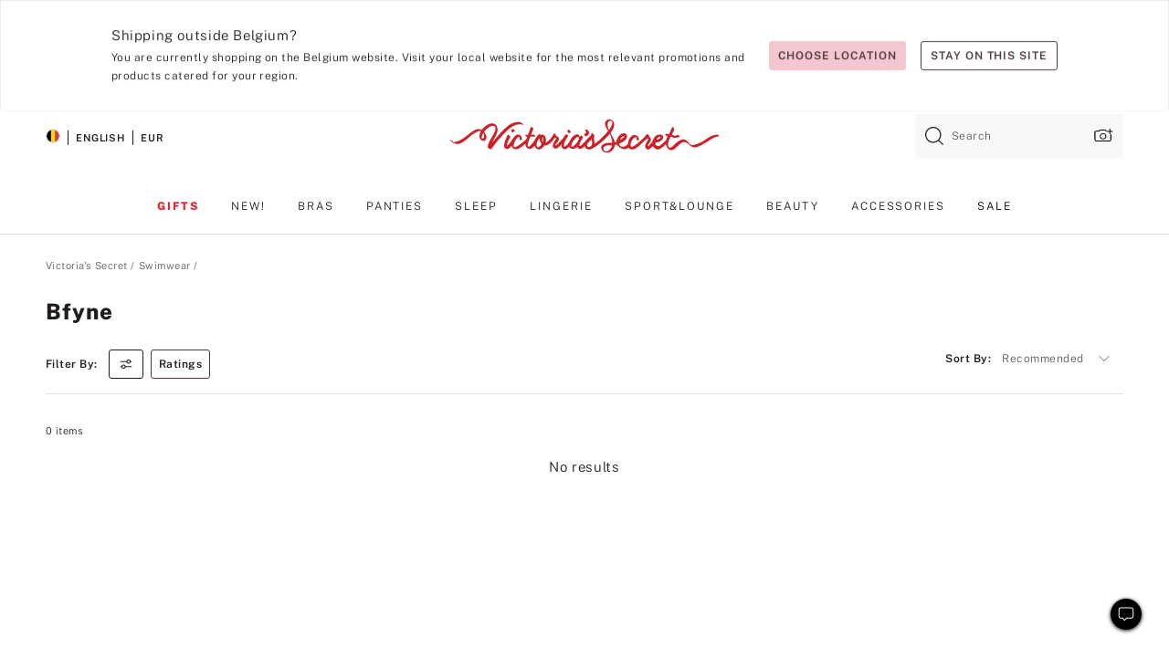

--- FILE ---
content_type: text/html
request_url: https://www.victoriassecret.com/be/vs/swimwear/bfyne
body_size: 4083
content:
<!DOCTYPE html><html lang="en" class="desktop" data-asset-path="/assets/m4895-Nr9CYqFLQ9GQWWd2AdKgJg" data-device="desktop" data-brand="vs" data-template="collection" data-channel="victorias-secret-desktop-tablet-eu" data-category-id="SWIMWEAR" data-page-category="Bfyne collection" data-page-category-id="VS|SWIMWEAR|BFYNE" data-parent-category-id="VS|SWIMWEAR" data-page-title="Bfyne" data-analytics-page-title="Bfyne" data-deployed="2025-12-22T11:46:54.856Z" data-basic="true"><head><script id="earlyBootstrap">(()=>{const e=document.cookie,t=e.indexOf("APPTYPE="),a=document.documentElement.classList,s=document.currentScript.dataset;if(t>=0){a.add("is-app");const i=t+8,r=e.slice(i);let n="";r.startsWith("IOSHANDHELD")?(a.add("is-app-ios"),s.appPlatform="ios",n=e.slice(i+12)):r.startsWith("ANDROIDHANDHELD")&&(a.add("is-app-android"),s.appPlatform="android",n=e.slice(i+16)),n.startsWith("VS")?s.appBrand="vs":n.startsWith("PN")&&(s.appBrand="pn"),s.appPlatform&&s.appBrand&&(s.appType=s.appPlatform+"-"+s.appBrand)}if(("true"===new URL(window.location.href).searchParams.get("isNativeShopTabEnabled")||"true"===sessionStorage.getItem("isNativeShopTabEnabled"))&&(document.documentElement.classList.add("is-native-shop-tab-enabled"),sessionStorage.setItem("isNativeShopTabEnabled","true")),performance.getEntriesByType)for(const{serverTiming:e}of performance.getEntriesByType("navigation"))if(e)for(const{name:t,description:a}of e)"ssrStatus"===t?s.ssrStatus=a:"basicStatus"===t?s.basicStatus=a:"renderSource"===t?s.renderSource=a:"peceActive"===t&&(s.peceActive=a)})();</script><meta charSet="utf-8"/><meta name="viewport" id="viewport-settings" content="width=device-width, initial-scale=1, minimum-scale=1"/><meta property="og:type" content="website"/><meta property="og:site_name" content="Victoria&#x27;s Secret"/><meta name="twitter:site" content="@VictoriasSecret"/><meta property="og:image" content="https://www.victoriassecret.com/assets/m4895-Nr9CYqFLQ9GQWWd2AdKgJg/images/default-share.png"/><meta name="twitter:card" content="summary_large_image"/><meta property="og:title" content="Bfyne - Victoria&#x27;s Secret"/><meta name="description" content="Shop our Bfyne - Victoria&#x27;s Secret collection to find your perfect look. Only at Victoria&#x27;s Secret."/><meta property="og:description" content="Shop our Bfyne - Victoria&#x27;s Secret collection to find your perfect look. Only at Victoria&#x27;s Secret."/><link rel="icon" sizes="48x48" href="/assets/m4895-Nr9CYqFLQ9GQWWd2AdKgJg/favicon.ico"/><link rel="apple-touch-icon" sizes="180x180" href="/assets/m4895-Nr9CYqFLQ9GQWWd2AdKgJg/images/apple-touch-icon.png"/><link rel="apple-touch-icon" href="/assets/m4895-Nr9CYqFLQ9GQWWd2AdKgJg/images/apple-touch-icon.png"/><meta name="format-detection" content="telephone=no"/> <link rel="alternate" href="https://www.victoriassecret.com/us/vs/swimwear/bfyne" hrefLang="x-default"/><link rel="alternate" href="https://www.victoriassecret.com/at/vs/swimwear/bfyne" hrefLang="en-AT"/><link rel="alternate" href="https://www.victoriassecret.com/au/vs/swimwear/bfyne" hrefLang="en-AU"/><link rel="alternate" href="https://www.victoriassecret.com/be/vs/swimwear/bfyne" hrefLang="en-BE"/><link rel="alternate" href="https://www.victoriassecret.com/ca/vs/swimwear/bfyne" hrefLang="en-CA"/><link rel="alternate" href="https://www.victoriassecret.com/ch/vs/swimwear/bfyne" hrefLang="en-CH"/><link rel="alternate" href="https://www.victoriassecret.com/cz/vs/swimwear/bfyne" hrefLang="en-CZ"/><link rel="alternate" href="https://www.victoriassecret.com/de/vs/swimwear/bfyne" hrefLang="en-DE"/><link rel="alternate" href="https://www.victoriassecret.com/fr/vs/swimwear/bfyne" hrefLang="en-FR"/><link rel="alternate" href="https://www.victoriassecret.com/gr/vs/swimwear/bfyne" hrefLang="en-GR"/><link rel="alternate" href="https://www.victoriassecret.com/hk/vs/swimwear/bfyne" hrefLang="en-HK"/><link rel="alternate" href="https://www.victoriassecret.com/in/vs/swimwear/bfyne" hrefLang="en-IN"/><link rel="alternate" href="https://www.victoriassecret.com/jp/vs/swimwear/bfyne" hrefLang="en-JP"/><link rel="alternate" href="https://www.victoriassecret.com/kr/vs/swimwear/bfyne" hrefLang="en-KR"/><link rel="alternate" href="https://www.victoriassecret.com/mx/vs/swimwear/bfyne" hrefLang="en-MX"/><link rel="alternate" href="https://www.victoriassecret.com/nl/vs/swimwear/bfyne" hrefLang="en-NL"/><link rel="alternate" href="https://www.victoriassecret.com/no/vs/swimwear/bfyne" hrefLang="en-NO"/><link rel="alternate" href="https://www.victoriassecret.com/nz/vs/swimwear/bfyne" hrefLang="en-NZ"/><link rel="alternate" href="https://www.victoriassecret.com/ro/vs/swimwear/bfyne" hrefLang="en-RO"/><link rel="alternate" href="https://www.victoriassecret.com/se/vs/swimwear/bfyne" hrefLang="en-SE"/><link rel="alternate" href="https://www.victoriassecret.com/sg/vs/swimwear/bfyne" hrefLang="en-SG"/><link rel="alternate" href="https://www.victoriassecret.com/sk/vs/swimwear/bfyne" hrefLang="en-SK"/><link rel="alternate" href="https://www.victoriassecret.com/us/vs/swimwear/bfyne" hrefLang="en-US"/><link rel="alternate" href="https://fr.victoriassecret.com/be/vs/swimwear/bfyne" hrefLang="fr-BE"/><link rel="alternate" href="https://fr.victoriassecret.com/bf/vs/swimwear/bfyne" hrefLang="fr-BF"/><link rel="alternate" href="https://fr.victoriassecret.com/ch/vs/swimwear/bfyne" hrefLang="fr-CH"/><link rel="alternate" href="https://fr.victoriassecret.com/fr/vs/swimwear/bfyne" hrefLang="fr-FR"/><link rel="alternate" href="https://frca.victoriassecret.com/ca/vs/swimwear/bfyne" hrefLang="fr-CA"/><link rel="alternate" href="https://de.victoriassecret.com/at/vs/swimwear/bfyne" hrefLang="de-AT"/><link rel="alternate" href="https://de.victoriassecret.com/ch/vs/swimwear/bfyne" hrefLang="de-CH"/><link rel="alternate" href="https://de.victoriassecret.com/de/vs/swimwear/bfyne" hrefLang="de-DE"/><link rel="alternate" href="https://it.victoriassecret.com/it/vs/swimwear/bfyne" hrefLang="it-IT"/><link rel="alternate" href="https://ja.victoriassecret.com/jp/vs/swimwear/bfyne" hrefLang="ja-JP"/><link rel="alternate" href="https://ko.victoriassecret.com/kr/vs/swimwear/bfyne" hrefLang="ko-KR"/><link rel="alternate" href="https://pl.victoriassecret.com/pl/vs/swimwear/bfyne" hrefLang="pl-PL"/><link rel="alternate" href="https://es.victoriassecret.com/es/vs/swimwear/bfyne" hrefLang="es-ES"/><link rel="alternate" href="https://sp.victoriassecret.com/ar/vs/swimwear/bfyne" hrefLang="es-AR"/><link rel="alternate" href="https://sp.victoriassecret.com/bo/vs/swimwear/bfyne" hrefLang="es-BO"/><link rel="alternate" href="https://sp.victoriassecret.com/bz/vs/swimwear/bfyne" hrefLang="es-BZ"/><link rel="alternate" href="https://sp.victoriassecret.com/cl/vs/swimwear/bfyne" hrefLang="es-CL"/><link rel="alternate" href="https://sp.victoriassecret.com/co/vs/swimwear/bfyne" hrefLang="es-CO"/><link rel="alternate" href="https://sp.victoriassecret.com/cr/vs/swimwear/bfyne" hrefLang="es-CR"/><link rel="alternate" href="https://sp.victoriassecret.com/do/vs/swimwear/bfyne" hrefLang="es-DO"/><link rel="alternate" href="https://sp.victoriassecret.com/ec/vs/swimwear/bfyne" hrefLang="es-EC"/><link rel="alternate" href="https://sp.victoriassecret.com/gt/vs/swimwear/bfyne" hrefLang="es-GT"/><link rel="alternate" href="https://sp.victoriassecret.com/hn/vs/swimwear/bfyne" hrefLang="es-HN"/><link rel="alternate" href="https://sp.victoriassecret.com/mx/vs/swimwear/bfyne" hrefLang="es-MX"/><link rel="alternate" href="https://sp.victoriassecret.com/ni/vs/swimwear/bfyne" hrefLang="es-NI"/><link rel="alternate" href="https://sp.victoriassecret.com/pa/vs/swimwear/bfyne" hrefLang="es-PA"/><link rel="alternate" href="https://sp.victoriassecret.com/pe/vs/swimwear/bfyne" hrefLang="es-PE"/><link rel="alternate" href="https://sp.victoriassecret.com/py/vs/swimwear/bfyne" hrefLang="es-PY"/><link rel="alternate" href="https://sp.victoriassecret.com/sv/vs/swimwear/bfyne" hrefLang="es-SV"/><link rel="alternate" href="https://sp.victoriassecret.com/us/vs/swimwear/bfyne" hrefLang="es-US"/><link rel="alternate" href="https://sp.victoriassecret.com/uy/vs/swimwear/bfyne" hrefLang="es-UY"/><link rel="alternate" href="https://sp.victoriassecret.com/ve/vs/swimwear/bfyne" hrefLang="es-VE"/><link rel="alternate" href="https://nl.victoriassecret.com/nl/vs/swimwear/bfyne" hrefLang="nl-NL"/><link href="/assets/m4895-Nr9CYqFLQ9GQWWd2AdKgJg/templates/collection/desktop/style.css" rel="stylesheet"/><title>Bfyne - Victoria&#x27;s Secret</title><style data-styled="" data-styled-version="5.3.9">.jMLnnC{position:absolute;top:0;width:100%;}/*!sc*/
.jMLnnC .fabric-masthead-static-brandbar{width:100%;margin:0;}/*!sc*/
.jMLnnC .fabric-masthead-static-brandbar > .fabric-masthead-static-brandbar-smo-holder{height:40px;background-color:#f9e2e7;}/*!sc*/
.jMLnnC .fabric-masthead-static-brandbar > .fabric-masthead-static-brandbar-container{height:40px;background-color:#f7f7f8;}/*!sc*/
.jMLnnC .fabric-masthead-logo-area{width:100%;-webkit-box-pack:center;-webkit-justify-content:center;-ms-flex-pack:center;justify-content:center;-webkit-justify-content:center;}/*!sc*/
.jMLnnC .fabric-masthead-logo-area.fabric-layout-breakpoints .fabric-static-masthead-logo{-webkit-flex:0 0 275px;-ms-flex:0 0 275px;flex:0 0 275px;height:40px;margin:24px auto 50px;background-color:#f5f5f6;border-radius:3px;}/*!sc*/
.jMLnnC .fabric-masthead-category-nav-item .fabric-masthead-category-nav-link{height:20px;width:90px;background-color:#f5f5f6;padding:0.334rem 0.334rem 0.334rem 4px;display:block;text-transform:uppercase;position:relative;}/*!sc*/
.jMLnnC .fabric-masthead-category-nav-item{margin-right:20px;border-radius:3px;}/*!sc*/
.jMLnnC .fabric-masthead-logo-area{display:-webkit-box;display:-webkit-flex;display:-ms-flexbox;display:flex;height:115px;-webkit-box-pack:justify;-webkit-justify-content:space-between;-ms-flex-pack:justify;justify-content:space-between;-webkit-align-items:center;-webkit-box-align:center;-ms-flex-align:center;align-items:center;}/*!sc*/
.jMLnnC .fabric-masthead-category-nav-menu{width:944px;display:-webkit-box;display:-webkit-flex;display:-ms-flexbox;display:flex;margin:0 auto;-webkit-box-pack:justify;-webkit-justify-content:space-between;-ms-flex-pack:justify;justify-content:space-between;-webkit-align-items:center;-webkit-box-align:center;-ms-flex-align:center;align-items:center;}/*!sc*/
[data-device='desktop'] .sc-d7p3b7-0 .fabric-masthead-category-nav-item{padding-bottom:0.334rem;}/*!sc*/
data-styled.g4[id="sc-d7p3b7-0"]{content:"jMLnnC,"}/*!sc*/
</style><style data-styled="" data-styled-version="5.3.9">.huVxo{-webkit-animation:fadein 1s ease-in;animation:fadein 1s ease-in;margin:0 auto;}/*!sc*/
@-webkit-keyframes fadein{0%{opacity:0;}50%{opacity:0;}100%{opacity:1;}}/*!sc*/
@keyframes fadein{0%{opacity:0;}50%{opacity:0;}100%{opacity:1;}}/*!sc*/
data-styled.g1[id="sc-hhncp1-0"]{content:"huVxo,"}/*!sc*/
.hIWGSz{position:absolute;inset:0;display:-webkit-box;display:-webkit-flex;display:-ms-flexbox;display:flex;-webkit-box-pack:center;-webkit-justify-content:center;-ms-flex-pack:center;justify-content:center;-webkit-align-items:center;-webkit-box-align:center;-ms-flex-align:center;align-items:center;}/*!sc*/
data-styled.g2[id="sc-17pbkyn-0"]{content:"hIWGSz,"}/*!sc*/
.kyFYCC{bottom:-100px;right:0;margin:1rem;-webkit-animation:slidein 750ms ease-out 10s forwards;animation:slidein 750ms ease-out 10s forwards;}/*!sc*/
data-styled.g3[id="sc-17pbkyn-1"]{content:"kyFYCC,"}/*!sc*/
</style><style data-styled="" data-styled-version="5.3.9"></style><style data-styled="" data-styled-version="5.3.9"></style><style data-styled="" data-styled-version="5.3.9"></style><style data-styled="" data-styled-version="5.3.9"></style><style data-styled="" data-styled-version="5.3.9"></style><style data-styled="" data-styled-version="5.3.9"></style><style data-styled="" data-styled-version="5.3.9"></style><style data-styled="" data-styled-version="5.3.9"></style><link rel="preconnect" href="https://api.victoriassecret.com" crossorigin="use-credentials"/></head><body class="fabric"><div class="fabric-toast-traffic-control"></div><div class="fabric-main-container vs"><header class="react react-masthead-component" id="mastheadContainer" data-hydrate="true"><header class="fabric-masthead-component sc-d7p3b7-0 jMLnnC"><div class="fabric-masthead-static-brandbar"><div class="fabric-masthead-static-brandbar-smo-holder"></div><div class="fabric-masthead-static-brandbar-container"></div></div><div class="fabric-masthead-logo-area fabric-layout-breakpoints"><h1 class="fabric-static-masthead-logo"></h1></div><nav class="fabric-masthead-static-category-nav-component"><ul class="fabric-masthead-category-nav-menu" role="menu"><li class="fabric-masthead-category-nav-item" role="none"><a class="fabric-masthead-category-nav-link"></a></li><li class="fabric-masthead-category-nav-item" role="none"><a class="fabric-masthead-category-nav-link"></a></li><li class="fabric-masthead-category-nav-item" role="none"><a class="fabric-masthead-category-nav-link"></a></li><li class="fabric-masthead-category-nav-item" role="none"><a class="fabric-masthead-category-nav-link"></a></li><li class="fabric-masthead-category-nav-item" role="none"><a class="fabric-masthead-category-nav-link"></a></li><li class="fabric-masthead-category-nav-item" role="none"><a class="fabric-masthead-category-nav-link"></a></li><li class="fabric-masthead-category-nav-item" role="none"><a class="fabric-masthead-category-nav-link"></a></li><li class="fabric-masthead-category-nav-item" role="none"><a class="fabric-masthead-category-nav-link"></a></li><li class="fabric-masthead-category-nav-item" role="none"><a class="fabric-masthead-category-nav-link"></a></li></ul></nav></header></header><main><div class="react react-collection-component" id="componentContainer" data-domshell-container="true" data-hydrate="true"><div class="fabric-page-loading"><div class="fabric-page-spinner sc-17pbkyn-0 hIWGSz"><div class="fabric-spinner-element sc-hhncp1-0 huVxo"><div><span class="fabric-hide-a11y-element">Loading...</span></div><div></div><div></div><div></div><div></div><div></div><div></div><div></div><div></div><div></div><div></div><div></div></div></div><div class="fabric-toast-utility static-site"><div class="toast-container"><strong>Page is taking longer to load than expected.</strong></div></div></div></div></main><footer class="react react-footer-component" id="footerContainer"></footer></div><div class="fabric-dialog-container" hidden=""></div><div class="fabric-speak-component fabric-hide-a11y-element" hidden=""></div><div class="react react-offer-from-email-dialog" id="reactOfferFromEmailDialogContainer"></div><div class="fabric-salesforce-chat-dialog"></div><div class="react-email-sign-up" id="reactEmailSignUpContainer"></div><div class="react-toast-traffic-control" id="reactToastTrafficControlContainer"></div><div class="react react-add-to-bag-overlay" id="reactAddToBagOverlayContainer"></div><div class="react react-franchise-redirect" id="reactFranchiseRedirectContainer"></div><div class="react react-country-confirmation-component" id="reactCountryConfirmationContainer"></div><div class="react react-session-expiration-drawer" id="reactSessionExpirationContainer"></div><script id="brastrap-data" type="application/json" data-page-data="{&quot;categoryId&quot;:&quot;&quot;}">{"endpoints":[{"key":"analyticsCore","context":"analytics","version":"v3","path":"global","www":false,"pci":false},{"key":"authStatus","context":"auth","version":"v27","path":"status","method":"POST","prioritized":true,"www":false,"pci":false},{"key":"featureFlags","context":"experience","version":"v4","path":"feature-flags","www":false,"pci":false,"prioritized":true,"timeout":7000,"queryWhitelist":["cm_mmc"]},{"key":"countryList","context":"settings","version":"v3","path":"countries","www":false,"pci":false},{"key":"languageList","context":"settings","version":"v3","path":"languages","www":false,"pci":false},{"key":"dataPrivacyRightsGPCSettings","context":"dataprivacyrights","version":"v7","path":"jwt","www":false,"pci":false},{"key":"zipGating","context":"gatingexperience","version":"v1","path":"sddgating","www":false,"pci":false,"prioritized":true},{"key":"navigations","context":"navigations","version":"v8","path":"navigations?channel=victorias-secret-desktop-tablet-eu","www":false,"pci":false,"queryWhitelist":["cm_mmc"],"overrides":{"featureFlags.dimensions[dimension=F908].active=B&&featureFlags.dimensions[dimension=FC05].active=B":{"version":"v9"}}},{"key":"environment","context":"assets","version":"m4895-Nr9CYqFLQ9GQWWd2AdKgJg","path":"settings.json","www":true,"pci":false},{"key":"bagCount","context":"orders","version":"v38","path":"bag/count","www":false,"pci":false,"overrides":{"featureFlags.dimensions[dimension=F302].active=C":{"version":"v39","path":"bag/count"}}},{"key":"breadcrumbs","context":"breadcrumbs","version":"v4","path":"breadcrumbs?collectionId=fa580757-152e-4d4e-bcfa-8daae1a52d0d","www":false,"pci":false,"queryWhitelist":["collectionId"]},{"key":"collectionPage","context":"collectionheaders","version":"v9","path":"?collectionId=fa580757-152e-4d4e-bcfa-8daae1a52d0d","www":false,"pci":false,"queryWhitelist":["cm_mmc"]},{"key":"collectionEnsembles","context":"stacksensemble","version":"v4","path":"?brand=vs&collectionId=fa580757-152e-4d4e-bcfa-8daae1a52d0d","www":false,"pci":false,"queryWhitelist":["cm_mmc","brand","stackId"]},{"key":"collectionFilters","context":"filters","version":"v21","path":"?collectionId=fa580757-152e-4d4e-bcfa-8daae1a52d0d&isPersonalized=true","www":false,"pci":false,"queryWhitelist":["filter","storeId","isFilterEnhanced"],"overrides":{"featureFlags.dimensions[dimension=F810].active=C":{"path":"?collectionId=fa580757-152e-4d4e-bcfa-8daae1a52d0d&isPersonalized=true&isFilterEnhanced=true"},"featureFlags.dimensions[dimension=F539].active=C":{"version":"v22"},"featureFlags.dimensions[dimension=F539].active=D":{"version":"v23"}}},{"key":"collectionStacks","context":"stacks","version":"v41","path":"?brand=vs&collectionId=fa580757-152e-4d4e-bcfa-8daae1a52d0d&orderBy={{orderBy}}&maxSwatches=8&isPersonalized=true&isWishlistEnabled=true","www":false,"pci":false,"queryWhitelist":["cm_mmc","brand","filter","orderBy","stackId","storeId"],"overrides":{"featureFlags.dimensions[dimension=F904].active=C":{"path":"?brand=vs&collectionId=fa580757-152e-4d4e-bcfa-8daae1a52d0d&orderBy={{orderBy}}&maxSwatches=8&isPersonalized=true&isWishlistEnabled=true&recCues=true"},"featureFlags.dimensions[dimension=F809].active=C":{"version":"v42"},"featureFlags.dimensions[dimension=F539].active=C":{"version":"v43"},"featureFlags.dimensions[dimension=F539].active=C&&featureFlags.dimensions[dimension=F809].active=C":{"version":"v44"},"featureFlags.dimensions[dimension=F539].active=D":{"version":"v45"},"featureFlags.dimensions[dimension=F539].active=D&&featureFlags.dimensions[dimension=F809].active=C":{"version":"v46"}}},{"key":"brandConfigs","context":"settings","version":"v3","path":"brandconfigs?brand=vs&region=international","www":false,"pci":false,"queryWhitelist":["brand","region"]}],"icons":["/assets/m4895-Nr9CYqFLQ9GQWWd2AdKgJg/react/icon/brand.svg","/assets/m4895-Nr9CYqFLQ9GQWWd2AdKgJg/react/icon/main.svg","/assets/m4895-Nr9CYqFLQ9GQWWd2AdKgJg/react/icon/third-party.svg","/assets/m4895-Nr9CYqFLQ9GQWWd2AdKgJg/react/icon/exclude.svg"],"scripts":["/assets/m4895-Nr9CYqFLQ9GQWWd2AdKgJg/desktop/runtime.js","/assets/m4895-Nr9CYqFLQ9GQWWd2AdKgJg/desktop/190.js","/assets/m4895-Nr9CYqFLQ9GQWWd2AdKgJg/desktop/4448.js","/assets/m4895-Nr9CYqFLQ9GQWWd2AdKgJg/desktop/4692.js","/assets/m4895-Nr9CYqFLQ9GQWWd2AdKgJg/desktop/4870.js","/assets/m4895-Nr9CYqFLQ9GQWWd2AdKgJg/desktop/8776.js","/assets/m4895-Nr9CYqFLQ9GQWWd2AdKgJg/desktop/1384.js","/assets/m4895-Nr9CYqFLQ9GQWWd2AdKgJg/desktop/5898.js","/assets/m4895-Nr9CYqFLQ9GQWWd2AdKgJg/desktop/1440.js","/assets/m4895-Nr9CYqFLQ9GQWWd2AdKgJg/desktop/5801.js","/assets/m4895-Nr9CYqFLQ9GQWWd2AdKgJg/desktop/8062.js","/assets/m4895-Nr9CYqFLQ9GQWWd2AdKgJg/desktop/685.js","/assets/m4895-Nr9CYqFLQ9GQWWd2AdKgJg/desktop/9474.js","/assets/m4895-Nr9CYqFLQ9GQWWd2AdKgJg/desktop/1422.js","/assets/m4895-Nr9CYqFLQ9GQWWd2AdKgJg/templates/collection/desktop/index.js"],"settings":{"apiUrl":"https://api.victoriassecret.com","pciApiUrl":"https://api2.victoriassecret.com"}}</script><script id="reactLibrary" src="/assets/m4895-Nr9CYqFLQ9GQWWd2AdKgJg/desktop/react-18.js" defer=""></script><script id="sentryReactSdk" src="/assets/m4895-Nr9CYqFLQ9GQWWd2AdKgJg/desktop/sentry-react-sdk.js" defer=""></script><script id="brastrap" src="/assets/m4895-Nr9CYqFLQ9GQWWd2AdKgJg/brastrap.js" defer=""></script><script id="clientProps" type="application/json">{"apiData":{"cmsPage":{"oldPath":"","path":"/vs/swimwear/bfyne","template":"collection","collectionId":"fa580757-152e-4d4e-bcfa-8daae1a52d0d","channel":"victorias-secret-desktop-tablet-eu","meta":{"id":"fa580757-152e-4d4e-bcfa-8daae1a52d0d","name":"","language":"","title":"Bfyne","displayOn":"desktop","seoEvergreen":"on","metaTitle":"Bfyne - Victoria's Secret","metaDescription":"Shop our Bfyne - Victoria's Secret collection to find your perfect look. Only at Victoria's Secret.","canonicalUrl":"https://www.victoriassecret.com/be/vs/swimwear/bfyne"},"analytics":{"page_category":"Bfyne collection","category_id":"SWIMWEAR","page_type":"collection","page_category_id":"VS|SWIMWEAR|BFYNE","parent_category_id":"VS|SWIMWEAR"},"redirect":{}}},"brand":"vs","buildId":"m4895-Nr9CYqFLQ9GQWWd2AdKgJg","category":"swimwear","cmsPageChannel":"victorias-secret-desktop-tablet-eu","countryCode":"be","deployEnv":{"wwwOrigin":"https://www.victoriassecret.com","apiOrigin":"https://api.victoriassecret.com","apiPciOrigin":"https://api2.victoriassecret.com","languageDomainSuffix":".victoriassecret.com","englishDomainPrefix":"www","assetsOrigin":"https://www.victoriassecret.com","assetsContext":"/assets","languageDomains":{"de.victoriassecret.com":{"domainCode":"de"},"es.victoriassecret.com":{"domainCode":"es"},"fr.victoriassecret.com":{"domainCode":"fr"},"frca.victoriassecret.com":{"domainCode":"frca"},"it.victoriassecret.com":{"domainCode":"it"},"ja.victoriassecret.com":{"domainCode":"ja"},"ko.victoriassecret.com":{"domainCode":"ko"},"pl.victoriassecret.com":{"domainCode":"pl"},"sp.victoriassecret.com":{"domainCode":"sp"}}},"deployEnvName":"production","deviceType":"desktop","endpoints":[{"key":"analyticsCore","context":"analytics","version":"v3","path":"global","www":false,"pci":false},{"key":"authStatus","context":"auth","version":"v27","path":"status","method":"POST","prioritized":true,"www":false,"pci":false},{"key":"featureFlags","context":"experience","version":"v4","path":"feature-flags","www":false,"pci":false,"prioritized":true,"timeout":7000,"queryWhitelist":["cm_mmc"]},{"key":"countryList","context":"settings","version":"v3","path":"countries","www":false,"pci":false},{"key":"languageList","context":"settings","version":"v3","path":"languages","www":false,"pci":false},{"key":"dataPrivacyRightsGPCSettings","context":"dataprivacyrights","version":"v7","path":"jwt","www":false,"pci":false},{"key":"zipGating","context":"gatingexperience","version":"v1","path":"sddgating","www":false,"pci":false,"prioritized":true},{"key":"navigations","context":"navigations","version":"v8","path":"navigations?channel=victorias-secret-desktop-tablet-eu","www":false,"pci":false,"queryWhitelist":["cm_mmc"],"overrides":{"featureFlags.dimensions[dimension=F908].active=B&&featureFlags.dimensions[dimension=FC05].active=B":{"version":"v9"}}},{"key":"environment","context":"assets","version":"m4895-Nr9CYqFLQ9GQWWd2AdKgJg","path":"settings.json","www":true,"pci":false},{"key":"bagCount","context":"orders","version":"v38","path":"bag/count","www":false,"pci":false,"overrides":{"featureFlags.dimensions[dimension=F302].active=C":{"version":"v39","path":"bag/count"}}},{"key":"breadcrumbs","context":"breadcrumbs","version":"v4","path":"breadcrumbs?collectionId=fa580757-152e-4d4e-bcfa-8daae1a52d0d","www":false,"pci":false,"queryWhitelist":["collectionId"]},{"key":"collectionPage","context":"collectionheaders","version":"v9","path":"?collectionId=fa580757-152e-4d4e-bcfa-8daae1a52d0d","www":false,"pci":false,"queryWhitelist":["cm_mmc"]},{"key":"collectionEnsembles","context":"stacksensemble","version":"v4","path":"?brand=vs&collectionId=fa580757-152e-4d4e-bcfa-8daae1a52d0d","www":false,"pci":false,"queryWhitelist":["cm_mmc","brand","stackId"]},{"key":"collectionFilters","context":"filters","version":"v21","path":"?collectionId=fa580757-152e-4d4e-bcfa-8daae1a52d0d&isPersonalized=true","www":false,"pci":false,"queryWhitelist":["filter","storeId","isFilterEnhanced"],"overrides":{"featureFlags.dimensions[dimension=F810].active=C":{"path":"?collectionId=fa580757-152e-4d4e-bcfa-8daae1a52d0d&isPersonalized=true&isFilterEnhanced=true"},"featureFlags.dimensions[dimension=F539].active=C":{"version":"v22"},"featureFlags.dimensions[dimension=F539].active=D":{"version":"v23"}}},{"key":"collectionStacks","context":"stacks","version":"v41","path":"?brand=vs&collectionId=fa580757-152e-4d4e-bcfa-8daae1a52d0d&orderBy={{orderBy}}&maxSwatches=8&isPersonalized=true&isWishlistEnabled=true","www":false,"pci":false,"queryWhitelist":["cm_mmc","brand","filter","orderBy","stackId","storeId"],"overrides":{"featureFlags.dimensions[dimension=F904].active=C":{"path":"?brand=vs&collectionId=fa580757-152e-4d4e-bcfa-8daae1a52d0d&orderBy={{orderBy}}&maxSwatches=8&isPersonalized=true&isWishlistEnabled=true&recCues=true"},"featureFlags.dimensions[dimension=F809].active=C":{"version":"v42"},"featureFlags.dimensions[dimension=F539].active=C":{"version":"v43"},"featureFlags.dimensions[dimension=F539].active=C&&featureFlags.dimensions[dimension=F809].active=C":{"version":"v44"},"featureFlags.dimensions[dimension=F539].active=D":{"version":"v45"},"featureFlags.dimensions[dimension=F539].active=D&&featureFlags.dimensions[dimension=F809].active=C":{"version":"v46"}}},{"key":"brandConfigs","context":"settings","version":"v3","path":"brandconfigs?brand=vs&region=international","www":false,"pci":false,"queryWhitelist":["brand","region"]}],"languageCode":"en","react18Mode":false,"sanitizedUrl":"https://www.victoriassecret.com/be/vs/swimwear/bfyne","timestamp":1766404014856,"enableSentry":true,"pageMeta":{"id":"fa580757-152e-4d4e-bcfa-8daae1a52d0d","name":"","language":"","title":"Bfyne","displayOn":"desktop","seoEvergreen":"on","metaTitle":"Bfyne - Victoria's Secret","metaDescription":"Shop our Bfyne - Victoria's Secret collection to find your perfect look. Only at Victoria's Secret.","canonicalUrl":"https://www.victoriassecret.com/be/vs/swimwear/bfyne"}}</script></body></html>

--- FILE ---
content_type: application/javascript; charset=utf-8
request_url: https://www.victoriassecret.com/assets/m4895-Nr9CYqFLQ9GQWWd2AdKgJg/templates/collection/desktop/index.js
body_size: 2296
content:
try{!function(){var e="undefined"!=typeof window?window:"undefined"!=typeof global?global:"undefined"!=typeof globalThis?globalThis:"undefined"!=typeof self?self:{},t=(new e.Error).stack;t&&(e._sentryDebugIds=e._sentryDebugIds||{},e._sentryDebugIds[t]="ba2ea058-aa85-4a7e-8356-66dff43a1764",e._sentryDebugIdIdentifier="sentry-dbid-ba2ea058-aa85-4a7e-8356-66dff43a1764")}()}catch(e){}!function(){var e="undefined"!=typeof window?window:"undefined"!=typeof global?global:"undefined"!=typeof globalThis?globalThis:"undefined"!=typeof self?self:{};e._sentryModuleMetadata=e._sentryModuleMetadata||{},e._sentryModuleMetadata[(new e.Error).stack]=function(e){for(var t=1;t<arguments.length;t++){var n=arguments[t];if(null!=n)for(var a in n)n.hasOwnProperty(a)&&(e[a]=n[a])}return e}({},e._sentryModuleMetadata[(new e.Error).stack],{"_sentryBundlerPluginAppKey:fewd-flagship":!0})}(),("undefined"!=typeof window?window:"undefined"!=typeof global?global:"undefined"!=typeof globalThis?globalThis:"undefined"!=typeof self?self:{}).SENTRY_RELEASE={id:"m4895"},(self.webpackChunk_vsdp_flagship=self.webpackChunk_vsdp_flagship||[]).push([[6111],{36593:(e,t,n)=>{n.d(t,{A:()=>p});var a=n(74692),o=n.n(a),c=n(31919),i=n(21285),r=n(78795);const d={key:"checkoutDrawerComponent",defaultState:{openBagIsClicked:!1,checkout:void 0},actions:{"update-open-bag-click-status":function(e,t){return r.hZ(e,"openBagIsClicked",t)},"update-shopping-bag-data":function(e,t){return r.hZ(e,"checkout",t)},"update-core-state":n(85898).A.updateAllCheckoutData}};let l;function s(e){l.updateState("update-open-bag-click-status",e)}function u(e){e.preventDefault()}function f(){s(!1);const e=!!document.querySelector(".checkout-bag-drawer"),t=!!document.querySelector(".fabric-offer-codes-drawer-component");e&&c.A.close(o()(".fabric-drawer-utility.checkout-bag-drawer")),t&&c.A.close(o()(".fabric-drawer-utility.fabric-offer-codes-drawer-component"))}l={name:"checkout-drawer-component",scope:"#masthead-utility-nav-tab-shopping-bag",reducer:d,events:{click:u,keydown:function(e){e.which===i.A.ENTER&&u(e)}},subscribe:{"close-checkout-drawer":f,"session-expiring":f,"toggle-clickable-bag-drawer":s}};const p=l},38390:(e,t,n)=>{n.d(t,{A:()=>d});var a=n(78090),o=n.n(a),c=n(209),i=n(6395),r=n(57758);const d={scope:".react-footer-component",mount(e){(0,r.RV)(o().createElement(o().StrictMode,null,o().createElement(c.A,{withRedux:!0,classSpecificityRepetition:4},o().createElement(i.A,{data:e}))),this.scope)}}},16938:(e,t,n)=>{n.d(t,{A:()=>u});var a=n(78795),o=n(78090),c=n.n(o),i=n(65693),r=n(24037),d=n(63765),l=n(209),s=n(57758);const u={scope:".react-masthead-component",mount(e,t){const{device:n}=a.Jt(e,"config"),o=c().createElement(l.A,{withRedux:!0,classSpecificityRepetition:4},c().createElement(t,{data:e})),u=document.querySelector(this.scope);(0,s.Ae)(c().createElement(c().StrictMode,null,c().createElement(d.A,{deviceType:n},c().createElement(i.A,{fallback:c().createElement(r.A,{device:n})},(()=>o)))),u)}}},64707:(e,t,n)=>{n.d(t,{A:()=>g});var a=n(78795),o=n(5753),c=n(36593),i=n(11384);const r={name:"masthead-application",scope:".fabric-main-container",modules:[c.A]};var d=n(38390),l=n(16938),s=n(94435),u=n(63517);const f=e=>{l.A.mount(e,u.A),r.init=()=>{},r.modules=[c.A],o.A.init(r,e)},p=e=>{d.A.mount(e),a.Jt(e,"config.flags.dp50252SmartGiftEnhancement",!1)&&(0,s.Y1)(a.Jt(e,"config"),"inject-smart-gift-button-js"),a.Jt(e,"config.flags.googleSiteLinksSearchBoxSwitchOn",!1)&&(0,s.UM)(a.Jt(e,"config"));const t=!0;(0,s.Y1)(a.Jt(e,"config"),"inject-ping-one-signals-sdk",t);const n=a.Jt(e?.config,"flags.enhancementMiaw",!1),o=a.Jt(e?.config,"flags.dp87827RadarEnhancement",!1);n&&(window.Radar||document.getElementById("radar-script")||o&&(0,s.Y1)(e?.config,"inject-script-radar",t))};function g(e,t){return(0,i.A)([f].concat(e).concat(p),t)}},38178:(e,t,n)=>{var a=n(5753),o=n(64707),c=n(78795),i=n(78090),r=n.n(i),d=n(65693),l=n(64112),s=n(46317),u=n(63765),f=n(209),p=n(65718),g=n(55818),m=n(57758);const w={scope:".react-collection-component",mount(e){const{brand:t,device:n}=c.Jt(e,"config"),a=r().createElement(l.A,{errorKey:"error-inside-of-collection-component",errorMessage:"There was an issue loading the Collection component",message:"There was an issue loading the Collection component"},r().createElement(f.A,{withRedux:!0,brand:"pink"===t?"pink":"vs",classSpecificityRepetition:4},r().createElement(g.Y,{initialData:e},r().createElement(p.A,{data:e})))),o=document.querySelector(this.scope);(0,m.Ae)(r().createElement(r().StrictMode,null,r().createElement(u.A,{deviceType:n},r().createElement(d.A,{fallback:r().createElement(s.A,null)},(()=>a)))),o)}};var y=n(98991),h=n(34541);(0,o.A)((e=>{(0,y.ig)(e.config,e?.collectionPage?.name),w.mount(e)})).catch((e=>{a.A.log(e)})).finally(h.$)},56706:(e,t,n)=>{n.d(t,{A:()=>d});var a=n(78795),o=n(5753),c=n(46217),i=n(40025);const r=e=>{o.A.updateState("config-update",{selectedCountry:e}),(0,i.mk)("analytics-merge",{selectedCountry:e}),a.Gv(window,"utag_data")&&(window.utag_data.selectedCountry=e)},d={updateShoppingExperience:function(e,t){return c.Ez(e,t,r)},updateSelectedCountryCookie:function(e){return c.P8(e,r)},updateSelectedLanguageCookie:function(e){let{languageCode:t,proxyLocation:n}=e;return c.Rk({languageCode:t,proxyLocation:n})},getUrlPrefix:function(e){return c.ei(e||o.A.getState("config"))},getActiveCountry:function(e){const t=e||o.A.getState("config");return c.bP(t)}}},32590:e=>{e.exports=window.__sentry_react__.Sentry},78090:e=>{e.exports=window.__vs_react__.React},39896:e=>{e.exports=window.__vs_react__.ReactDOM},49905:e=>{e.exports=window.__vs_react__.ReactDOMClient}},e=>{e.O(0,[6111],(()=>{e.E(9751)}),5),e.O(0,[190,4448,4692,4870,8776,1384,5898,1440,5801,8062,685,9474,1422],(()=>e(e.s=38178))),e.O()}]);
//# sourceMappingURL=index.js.map